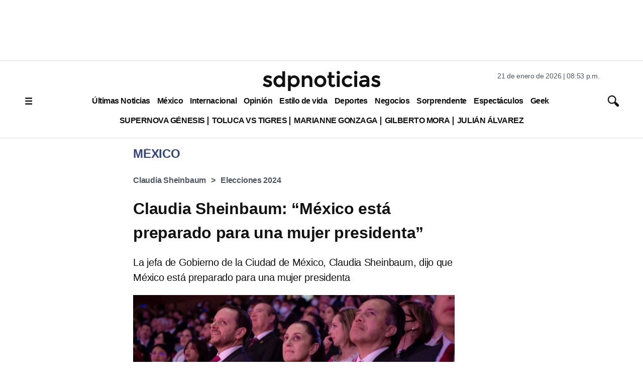

--- FILE ---
content_type: text/html; charset=utf-8
request_url: https://www.google.com/recaptcha/api2/aframe
body_size: 137
content:
<!DOCTYPE HTML><html><head><meta http-equiv="content-type" content="text/html; charset=UTF-8"></head><body><script nonce="gDTQw3Dxc_3-18xH9lCPIA">/** Anti-fraud and anti-abuse applications only. See google.com/recaptcha */ try{var clients={'sodar':'https://pagead2.googlesyndication.com/pagead/sodar?'};window.addEventListener("message",function(a){try{if(a.source===window.parent){var b=JSON.parse(a.data);var c=clients[b['id']];if(c){var d=document.createElement('img');d.src=c+b['params']+'&rc='+(localStorage.getItem("rc::a")?sessionStorage.getItem("rc::b"):"");window.document.body.appendChild(d);sessionStorage.setItem("rc::e",parseInt(sessionStorage.getItem("rc::e")||0)+1);localStorage.setItem("rc::h",'1769050436099');}}}catch(b){}});window.parent.postMessage("_grecaptcha_ready", "*");}catch(b){}</script></body></html>

--- FILE ---
content_type: application/javascript; charset=utf-8
request_url: https://fundingchoicesmessages.google.com/f/AGSKWxVyfSCVuTWpiTAhSDlWacbDi7nRgBb1yaQvBsvnJOtnyIgo_7uxSZiCcMyVXYTRJRgS7YjXqLen76c2ySsIZ0mtQCmFPBxsekH965LUN0YCH2t-3IrC242TVwxOXsNQR3QYQ6vgOcFB65Nw5MoqecKVu7ibzwbyzWfbpYhT-6D4_VfEMX7HZF0oVwpz/_-popup-ad..ads1-/homepage_ad_/openx-/advolatility.
body_size: -1289
content:
window['2c80b8a1-a58d-4ccd-87cf-6478dfc23571'] = true;